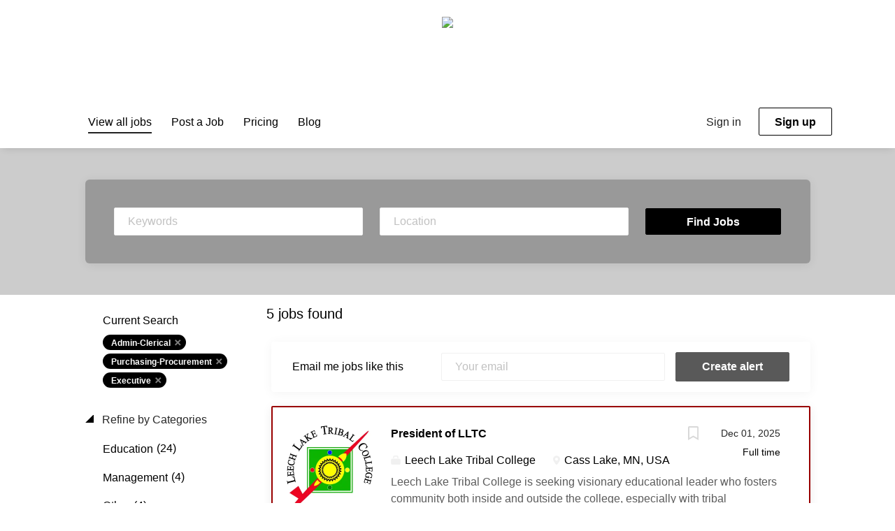

--- FILE ---
content_type: text/html;charset=utf-8
request_url: https://jobs.tribalcollegejournal.org/jobs/?categories%5B%5D=Admin-Clerical&categories%5B%5D=Purchasing-Procurement&categories%5B%5D=Executive
body_size: 11770
content:
<!DOCTYPE html>
<html lang="en">
<head>
    <meta charset="utf-8">
    <meta http-equiv="X-UA-Compatible" content="IE=edge">
    <meta name="viewport" content="width=device-width, initial-scale=1">
    <!-- The above 3 meta tags *must* come first in the head; any other head content must come *after* these tags -->

    <meta name="keywords" content="5 Admin-Clerical Purchasing-Procurement Executive jobs available on Tribal College Journal Job Board. Apply or sign up for job alerts to get new jobs by email.">
    <meta name="description" content="5 Admin-Clerical Purchasing-Procurement Executive jobs available on Tribal College Journal Job Board. Apply or sign up for job alerts to get new jobs by email.">
    <meta name="viewport" content="width=device-width, height=device-height,
                                   initial-scale=1.0, maximum-scale=1.0,
                                   target-densityDpi=device-dpi">
    <link rel="alternate" type="application/rss+xml" title="Jobs" href="https://jobs.tribalcollegejournal.org/rss/">

    <title>Admin-Clerical Purchasing-Procurement Executive jobs | Tribal College Journal Job Board</title>

    <link href="https://cdn.smartjobboard.com/2025.09/templates/SimplicityDND/assets/styles.css" rel="stylesheet">
    <link href="https://jobs.tribalcollegejournal.org/templates/SimplicityDND/assets/style/styles.css?v=1765907379.5348" rel="stylesheet" id="styles">

    <link rel="icon" href="https://jobs.tribalcollegejournal.org/templates/SimplicityDND/assets/images/favicon.ico" type="image/x-icon" />
<meta name="robots" content="noindex">
<meta property="og:type" content="website" />
<meta property="og:site_name" content="Tribal College Journal Job Board" />
<meta property="og:url" content="https://jobs.tribalcollegejournal.org/jobs/?categories%5B%5D=Admin-Clerical&amp;categories%5B%5D=Purchasing-Procurement&amp;categories%5B%5D=Executive" />
<meta property="og:title" content="Admin-Clerical Purchasing-Procurement Executive jobs | Tribal College Journal Job Board" />
<meta property="og:description" content="5 Admin-Clerical Purchasing-Procurement Executive jobs available on Tribal College Journal Job Board. Apply or sign up for job alerts to get new jobs by email." />
<meta property="og:image" content="https://jobs.tribalcollegejournal.org/templates/SimplicityDND/assets/images/black-gray.jpg" />
<meta name="twitter:image" content="https://jobs.tribalcollegejournal.org/templates/SimplicityDND/assets/images/black-gray.jpg">
<meta property="og:image" content="https://jobs.tribalcollegejournal.org/templates/SimplicityDND/assets/images/spacer.png" />
<script type="application/ld+json">{"@context":"https:\/\/schema.org","@type":"WebSite","url":"https:\/\/jobs.tribalcollegejournal.org","image":"https:\/\/jobs.tribalcollegejournal.org\/templates\/SimplicityDND\/assets\/images\/spacer.png","description":"","keywords":"","name":"Tribal College Journal Job Board","potentialAction":{"@type":"SearchAction","target":"https:\/\/jobs.tribalcollegejournal.org\/jobs\/?q={q}","query-input":"required name=q"}}</script>
            <!-- Global Site Tag (gtag.js) - Google Analytics -->
        <script async src="https://www.googletagmanager.com/gtag/js?id=G-T4W2B22YRE"></script>
        <script>
            window.dataLayer = window.dataLayer || [];
            function gtag(){ dataLayer.push(arguments); }
            gtag('js', new Date());
                            gtag('config', 'G-T4W2B22YRE', { 'anonymize_ip': true });
                                        gtag('config', 'UA-110320771-1', {
                    'anonymize_ip': true,
                    'dimension1': 'tribalcollegejournaljobs.mysmartjobboard.com',
                    'dimension2': 'SimplicityDND'
                });
                    </script>
            <script>
    </script>    <style type="text/css">body * { font-size: 16px; color: #000; }
.my-account-list .nav-pills li a, .listing-item__desc, .listing-item__fields { opacity: .8; }
.form .form-label { color: rgba(0,0,0, 0.8); }
body.body__inner { background: #fff; }
.details-body .listing-item__desc, .details-body__content .complex-block .listing-item__info, .details-body__content.content-text { color: #333; }
.banner--bottom, .banner--top {
    text-align: center;
    padding: 0 15px;
    min-height: 90px;
    height: auto;
    max-height: 200px;
    }
.banner--top img { max-width: 1100px; }
.quick-search__inner-pages .quick-search__wrapper { background-color: #999; }
.quick-search__inner-pages { background-color: #ccc; }

.login-help a[href$="?user_group_id=JobSeeker"] {
  display: none !important;
}
a.btn.btn__orange.jobseeker-group {
    display: none;
}

.form-group.form-group__btns.text-center > a:nth-child(2) { display: none; } /* hide duplicate button */

.listing__featured .listing-item, .search-results .listing-item__featured { border: 2px solid #990000; }
.search-results .listing-item__featured:before { background: none; }
.listing-item { box-shadow: 0 2px 16px #ccc; }
.listing-item__title a { font-weight: 600; }
.listing-item__title a:hover, .blog .listing-item__blog .media-body .listing-item__title a:hover { color: #990000; }
.listing-item:hover {
    -webkit-box-shadow: 0 2px 14px 0 rgba(0, 0, 0, 0.2);
    -ms-box-shadow: 0 2px 14px 0 rgba(0, 0, 0, 0.2);
    -moz-box-shadow: 0 2px 14px 0 rgba(0, 0, 0, 0.2);
    box-shadow: 0 2px 14px 0 rgba(0, 0, 0, 0.2); }
.static-pages a { color: #900; text-decoration: underline; }
.static-pages a:hover { color: #000;  }
/** blog entries **/
.blog__full-article .blog__content--date, .blog__content--date { display: none; }
/** tribal college job field - hide yes/no **/
.details-body__title:not(:first-child) {
  visibility: hidden; }
.content-text:nth-of-type(2) {
  visibility: hidden;
}</style>
    
</head>
<body class="body__inner with-banner">
    	<div class="banner banner--top">
		<a href="https://tribalcollegejournal.org" target="_blank" rel="noopener"><img src="https://tribalcollegejournal.org/images/tribal-college-journal-37-2.jpg"></a>
	</div>
<nav class="navbar navbar-default">
	<div class="container container-fluid">
		<div class="logo navbar-header">
			<a class="logo__text navbar-brand" href="https://jobs.tribalcollegejournal.org">
				<img src="https://jobs.tribalcollegejournal.org/templates/SimplicityDND/assets/images/spacer.png" alt="Tribal College Journal Job Board" />
			</a>
		</div>
		<div class="burger-button__wrapper burger-button__wrapper__js visible-sm visible-xs"
			 data-target="#navbar-collapse" data-toggle="collapse">
			<a href="#" aria-label="Navigation Menu"><div class="burger-button"></div></a>
		</div>
		<div class="collapse navbar-collapse" id="navbar-collapse">
			<div class="visible-sm visible-xs">
													<ul class="nav navbar-nav navbar-left">
            <li class="navbar__item active">
            <a class="navbar__link" href="/jobs/" ><span>View all jobs</span></a>
                    </li>
            <li class="navbar__item ">
            <a class="navbar__link" href="/add-listing/?listing_type_id=Job" ><span>Post a Job</span></a>
                    </li>
            <li class="navbar__item ">
            <a class="navbar__link" href="/employer-products/" ><span>Pricing</span></a>
                    </li>
            <li class="navbar__item ">
            <a class="navbar__link" href="/blog/" ><span>Blog</span></a>
                    </li>
    </ul>


				
			</div>
			<ul class="nav navbar-nav navbar-right">
									<li class="navbar__item navbar__item ">
						<a class="navbar__link navbar__login" href="https://jobs.tribalcollegejournal.org/login/">Sign in</a>
					</li>
					<li class="navbar__item navbar__item__filled"><a class="navbar__link  btn__blue" href="https://jobs.tribalcollegejournal.org/registration/">Sign up</a></li>
							</ul>
			<div class="visible-md visible-lg">
									<ul class="nav navbar-nav navbar-left">
            <li class="navbar__item active">
            <a class="navbar__link" href="/jobs/" ><span>View all jobs</span></a>
                    </li>
            <li class="navbar__item ">
            <a class="navbar__link" href="/add-listing/?listing_type_id=Job" ><span>Post a Job</span></a>
                    </li>
            <li class="navbar__item ">
            <a class="navbar__link" href="/employer-products/" ><span>Pricing</span></a>
                    </li>
            <li class="navbar__item ">
            <a class="navbar__link" href="/blog/" ><span>Blog</span></a>
                    </li>
    </ul>


				
			</div>
		</div>
	</div>
</nav>

<div id="apply-modal" class="modal fade" tabindex="-1">
	<div class="modal-dialog">
		<div class="modal-content">
			<div class="modal-header">
				<button type="button" class="close" data-dismiss="modal" aria-label="Close"></button>
				<h4 class="modal-title"></h4>
			</div>
			<div class="modal-body">
			</div>
		</div>
	</div>
</div>

                    
    <div class="page-row page-row-expanded">
        <div class="display-item">
            
    <div class="search-header hidden-xs-480"></div>
    <div class="quick-search__inner-pages hidden-xs-480">
            <div class="container container-fluid quick-search">
	<div class="quick-search__wrapper well">
		<form action="https://jobs.tribalcollegejournal.org/jobs/" class="form-inline row" target="_top">
			<div class="form-group form-group__input ">
				<label for="keywords" class="form-label sr-only">Keywords</label>
				<input type="text" value="" class="form-control form-control__centered" name="q" id="keywords" placeholder="Keywords" />
			</div>
							<div class="form-group form-group__input">
					<label for="Location" class="form-label sr-only">Location</label>
<input type="text" name="l" id="Location" class="form-control form-control__google-location" value="" placeholder="Location"/>
<input type="hidden" name="r" disabled />
				</div>
																					<input type="hidden" name="categories[]" value="Admin-Clerical">
											<input type="hidden" name="categories[]" value="Purchasing-Procurement">
											<input type="hidden" name="categories[]" value="Executive">
																															<div class="form-group form-group__btn">
				<label for="quick-search" class="form-label sr-only">Find Jobs</label>
				<button id="quick-search" type="submit" class="quick-search__find btn btn__orange btn__bold ">Find Jobs</button>
			</div>
		</form>
	</div>
</div>


    </div>
    <div class="container">
                <div class="details-body details-body__search row">
                        <div class="search-results__top search-results__listings clearfix">
                                                    <h1 class="search-results__title col-sm-offset-3 col-xs-offset-0">
                        5 jobs found
                    </h1>
                            </div>
			                <div class="col-sm-3 col-xs-12 refine-search">
                    <a class="toggle--refine-search visible-xs" role="button" data-toggle="collapse" href="#" aria-expanded="true">
                        Refine Search                    </a>
                    <div class="refine-search__wrapper">
                        <div class="quick-search__inner-pages visible-xs-480">
                                <div class="container container-fluid quick-search">
	<div class="quick-search__wrapper well">
		<form action="https://jobs.tribalcollegejournal.org/jobs/" class="form-inline row" target="_top">
			<div class="form-group form-group__input ">
				<label for="keywords" class="form-label sr-only">Keywords</label>
				<input type="text" value="" class="form-control form-control__centered" name="q" id="keywords" placeholder="Keywords" />
			</div>
							<div class="form-group form-group__input">
					<label for="Location" class="form-label sr-only">Location</label>
<input type="text" name="l" id="Location" class="form-control form-control__google-location" value="" placeholder="Location"/>
<input type="hidden" name="r" disabled />
				</div>
																					<input type="hidden" name="categories[]" value="Admin-Clerical">
											<input type="hidden" name="categories[]" value="Purchasing-Procurement">
											<input type="hidden" name="categories[]" value="Executive">
																															<div class="form-group form-group__btn">
				<label for="quick-search" class="form-label sr-only">Find Jobs</label>
				<button id="quick-search" type="submit" class="quick-search__find btn btn__orange btn__bold ">Find Jobs</button>
			</div>
		</form>
	</div>
</div>


                        </div>
                        	<div class="current-search">
		<div class="current-search__title">Current Search</div>
														<a class="badge" href="https://jobs.tribalcollegejournal.org/jobs/?categories[]=Purchasing-Procurement&categories[]=Executive" aria-label="Remove &quot;Admin-Clerical&quot; from search">Admin-Clerical</a>
									<a class="badge" href="https://jobs.tribalcollegejournal.org/jobs/?categories[]=Admin-Clerical&categories[]=Executive" aria-label="Remove &quot;Purchasing-Procurement&quot; from search">Purchasing-Procurement</a>
									<a class="badge" href="https://jobs.tribalcollegejournal.org/jobs/?categories[]=Admin-Clerical&categories[]=Purchasing-Procurement" aria-label="Remove &quot;Executive&quot; from search">Executive</a>
									        	</div>




			<div class="refine-search__block">
			<a class="btn__refine-search" role="button" data-toggle="collapse" href="#refine-block-JobCategory" aria-expanded="true" aria-controls="refine-block-JobCategory">
								Refine by Categories			</a>
			<div class="collapse in clearfix" id="refine-block-JobCategory">
														<a class="refine-search__item" href="https://jobs.tribalcollegejournal.org/jobs/?categories[]=Admin-Clerical&categories[]=Purchasing-Procurement&categories[]=Executive&categories[]=Education" rel="nofollow">
						<span class="refine-search__value">Education</span>
						<span class="refine-search__count">&nbsp;(24)</span>
					</a>
														<a class="refine-search__item" href="https://jobs.tribalcollegejournal.org/jobs/?categories[]=Admin-Clerical&categories[]=Purchasing-Procurement&categories[]=Executive&categories[]=Management" rel="nofollow">
						<span class="refine-search__value">Management</span>
						<span class="refine-search__count">&nbsp;(4)</span>
					</a>
														<a class="refine-search__item" href="https://jobs.tribalcollegejournal.org/jobs/?categories[]=Admin-Clerical&categories[]=Purchasing-Procurement&categories[]=Executive&categories[]=Other" rel="nofollow">
						<span class="refine-search__value">Other</span>
						<span class="refine-search__count">&nbsp;(4)</span>
					</a>
														<a class="refine-search__item" href="https://jobs.tribalcollegejournal.org/jobs/?categories[]=Admin-Clerical&categories[]=Purchasing-Procurement&categories[]=Executive&categories[]=Accounting" rel="nofollow">
						<span class="refine-search__value">Accounting</span>
						<span class="refine-search__count">&nbsp;(2)</span>
					</a>
														<a class="refine-search__item" href="https://jobs.tribalcollegejournal.org/jobs/?categories[]=Admin-Clerical&categories[]=Purchasing-Procurement&categories[]=Executive&categories[]=Engineering" rel="nofollow">
						<span class="refine-search__value">Engineering</span>
						<span class="refine-search__count">&nbsp;(2)</span>
					</a>
														<a class="refine-search__item" href="https://jobs.tribalcollegejournal.org/jobs/?categories[]=Admin-Clerical&categories[]=Purchasing-Procurement&categories[]=Executive&categories[]=Finance" rel="nofollow">
						<span class="refine-search__value">Finance</span>
						<span class="refine-search__count">&nbsp;(2)</span>
					</a>
															<div class="less-more" style="display: none;">
										<a class="refine-search__item" href="https://jobs.tribalcollegejournal.org/jobs/?categories[]=Admin-Clerical&categories[]=Purchasing-Procurement&categories[]=Executive&categories[]=General%20Business" rel="nofollow">
						<span class="refine-search__value">General Business</span>
						<span class="refine-search__count">&nbsp;(2)</span>
					</a>
														<a class="refine-search__item" href="https://jobs.tribalcollegejournal.org/jobs/?categories[]=Admin-Clerical&categories[]=Purchasing-Procurement&categories[]=Executive&categories[]=General%20Labor" rel="nofollow">
						<span class="refine-search__value">General Labor</span>
						<span class="refine-search__count">&nbsp;(2)</span>
					</a>
														<a class="refine-search__item" href="https://jobs.tribalcollegejournal.org/jobs/?categories[]=Admin-Clerical&categories[]=Purchasing-Procurement&categories[]=Executive&categories[]=Information%20Technology" rel="nofollow">
						<span class="refine-search__value">Information Technology</span>
						<span class="refine-search__count">&nbsp;(2)</span>
					</a>
														<a class="refine-search__item" href="https://jobs.tribalcollegejournal.org/jobs/?categories[]=Admin-Clerical&categories[]=Purchasing-Procurement&categories[]=Executive&categories[]=Automotive" rel="nofollow">
						<span class="refine-search__value">Automotive</span>
						<span class="refine-search__count">&nbsp;(1)</span>
					</a>
														<a class="refine-search__item" href="https://jobs.tribalcollegejournal.org/jobs/?categories[]=Admin-Clerical&categories[]=Purchasing-Procurement&categories[]=Executive&categories[]=Business%20Development" rel="nofollow">
						<span class="refine-search__value">Business Development</span>
						<span class="refine-search__count">&nbsp;(1)</span>
					</a>
														<a class="refine-search__item" href="https://jobs.tribalcollegejournal.org/jobs/?categories[]=Admin-Clerical&categories[]=Purchasing-Procurement&categories[]=Executive&categories[]=Construction" rel="nofollow">
						<span class="refine-search__value">Construction</span>
						<span class="refine-search__count">&nbsp;(1)</span>
					</a>
														<a class="refine-search__item" href="https://jobs.tribalcollegejournal.org/jobs/?categories[]=Admin-Clerical&categories[]=Purchasing-Procurement&categories[]=Executive&categories[]=Facilities" rel="nofollow">
						<span class="refine-search__value">Facilities</span>
						<span class="refine-search__count">&nbsp;(1)</span>
					</a>
														<a class="refine-search__item" href="https://jobs.tribalcollegejournal.org/jobs/?categories[]=Admin-Clerical&categories[]=Purchasing-Procurement&categories[]=Executive&categories[]=Government" rel="nofollow">
						<span class="refine-search__value">Government</span>
						<span class="refine-search__count">&nbsp;(1)</span>
					</a>
														<a class="refine-search__item" href="https://jobs.tribalcollegejournal.org/jobs/?categories[]=Admin-Clerical&categories[]=Purchasing-Procurement&categories[]=Executive&categories[]=Health%20Care" rel="nofollow">
						<span class="refine-search__value">Health Care</span>
						<span class="refine-search__count">&nbsp;(1)</span>
					</a>
														<a class="refine-search__item" href="https://jobs.tribalcollegejournal.org/jobs/?categories[]=Admin-Clerical&categories[]=Purchasing-Procurement&categories[]=Executive&categories[]=Human%20Resources" rel="nofollow">
						<span class="refine-search__value">Human Resources</span>
						<span class="refine-search__count">&nbsp;(1)</span>
					</a>
														<a class="refine-search__item" href="https://jobs.tribalcollegejournal.org/jobs/?categories[]=Admin-Clerical&categories[]=Purchasing-Procurement&categories[]=Executive&categories[]=Marketing" rel="nofollow">
						<span class="refine-search__value">Marketing</span>
						<span class="refine-search__count">&nbsp;(1)</span>
					</a>
														<a class="refine-search__item" href="https://jobs.tribalcollegejournal.org/jobs/?categories[]=Admin-Clerical&categories[]=Purchasing-Procurement&categories[]=Executive&categories[]=Nonprofit-Social%20Services" rel="nofollow">
						<span class="refine-search__value">Nonprofit-Social Services</span>
						<span class="refine-search__count">&nbsp;(1)</span>
					</a>
														<a class="refine-search__item" href="https://jobs.tribalcollegejournal.org/jobs/?categories[]=Admin-Clerical&categories[]=Purchasing-Procurement&categories[]=Executive&categories[]=Nurse" rel="nofollow">
						<span class="refine-search__value">Nurse</span>
						<span class="refine-search__count">&nbsp;(1)</span>
					</a>
														<a class="refine-search__item" href="https://jobs.tribalcollegejournal.org/jobs/?categories[]=Admin-Clerical&categories[]=Purchasing-Procurement&categories[]=Executive&categories[]=Skilled%20Labor" rel="nofollow">
						<span class="refine-search__value">Skilled Labor</span>
						<span class="refine-search__count">&nbsp;(1)</span>
					</a>
														<a class="refine-search__item" href="https://jobs.tribalcollegejournal.org/jobs/?categories[]=Admin-Clerical&categories[]=Purchasing-Procurement&categories[]=Executive&categories[]=Training" rel="nofollow">
						<span class="refine-search__value">Training</span>
						<span class="refine-search__count">&nbsp;(1)</span>
					</a>
														<a class="refine-search__item" href="https://jobs.tribalcollegejournal.org/jobs/?categories[]=Admin-Clerical&categories[]=Purchasing-Procurement&categories[]=Executive&categories[]=Veterinary%20Services" rel="nofollow">
						<span class="refine-search__value">Veterinary Services</span>
						<span class="refine-search__count">&nbsp;(1)</span>
					</a>
													</div><a href="#" class="less-more__btn link">More</a>
							</div>
		</div>
			<div class="refine-search__block">
			<a class="btn__refine-search" role="button" data-toggle="collapse" href="#refine-block-EmploymentType" aria-expanded="true" aria-controls="refine-block-EmploymentType">
								Refine by Job Type			</a>
			<div class="collapse in clearfix" id="refine-block-EmploymentType">
														<a class="refine-search__item" href="https://jobs.tribalcollegejournal.org/jobs/?categories[]=Admin-Clerical&categories[]=Purchasing-Procurement&categories[]=Executive&job_type[]=Full%20time" rel="nofollow">
						<span class="refine-search__value">Full time</span>
						<span class="refine-search__count">&nbsp;(5)</span>
					</a>
											</div>
		</div>
			<div class="refine-search__block">
			<a class="btn__refine-search" role="button" data-toggle="collapse" href="#refine-block-State" aria-expanded="true" aria-controls="refine-block-State">
								Refine by State			</a>
			<div class="collapse in clearfix" id="refine-block-State">
														<a class="refine-search__item" href="https://jobs.tribalcollegejournal.org/jobs/?categories[]=Admin-Clerical&categories[]=Purchasing-Procurement&categories[]=Executive&state=Minnesota" rel="nofollow">
						<span class="refine-search__value">Minnesota</span>
						<span class="refine-search__count">&nbsp;(3)</span>
					</a>
														<a class="refine-search__item" href="https://jobs.tribalcollegejournal.org/jobs/?categories[]=Admin-Clerical&categories[]=Purchasing-Procurement&categories[]=Executive&state=Alaska" rel="nofollow">
						<span class="refine-search__value">Alaska</span>
						<span class="refine-search__count">&nbsp;(1)</span>
					</a>
														<a class="refine-search__item" href="https://jobs.tribalcollegejournal.org/jobs/?categories[]=Admin-Clerical&categories[]=Purchasing-Procurement&categories[]=Executive&state=Wisconsin" rel="nofollow">
						<span class="refine-search__value">Wisconsin</span>
						<span class="refine-search__count">&nbsp;(1)</span>
					</a>
											</div>
		</div>
			<div class="refine-search__block">
			<a class="btn__refine-search" role="button" data-toggle="collapse" href="#refine-block-custom_field_Thisjobisatatribalco_2052" aria-expanded="true" aria-controls="refine-block-custom_field_Thisjobisatatribalco_2052">
								Refine by Employer type			</a>
			<div class="collapse in clearfix" id="refine-block-custom_field_Thisjobisatatribalco_2052">
														<a class="refine-search__item" href="https://jobs.tribalcollegejournal.org/jobs/?categories[]=Admin-Clerical&categories[]=Purchasing-Procurement&categories[]=Executive&employer_type=Other" rel="nofollow">
						<span class="refine-search__value">Other</span>
						<span class="refine-search__count">&nbsp;(3)</span>
					</a>
														<a class="refine-search__item" href="https://jobs.tribalcollegejournal.org/jobs/?categories[]=Admin-Clerical&categories[]=Purchasing-Procurement&categories[]=Executive&employer_type=Tribal%20college%20or%20university" rel="nofollow">
						<span class="refine-search__value">Tribal college or university</span>
						<span class="refine-search__count">&nbsp;(2)</span>
					</a>
											</div>
		</div>
	                    </div>
                </div>
            			<div class="search-results col-xs-12 col-sm-9 ">
                <div class="section" data-type="job_alert_form" data-name="Job Alert Form"  >
    <form action="https://jobs.tribalcollegejournal.org/job-alerts/create/?categories[]=Admin-Clerical&categories[]=Purchasing-Procurement&categories[]=Executive" method="get" class="well alert__form alert__form-search form-inline with-captcha">
        <input type="hidden" name="action" value="save" />
        <input type="hidden" name="email_frequency" value="daily">
        <div class="alert__messages hidden"></div>
        <label for="alert-email">Email me jobs like this</label>
        <div class="form-group alert__form__input" data-field="email">
            <input id="alert-email" type="email" class="form-control" name="email" value="" placeholder="Your email">
        </div>
        <div class="form-group alert__form__input">
            <input type="submit" name="save" value="Create alert" class="btn__submit-modal btn btn__blue btn__bold">
        </div>
    </form>
    </div>
                <div class="widgets__container editable-only     " data-name="job_search_list">
            <div class="section" data-type="listing_search_list" data-name="Select fields for job search results" >
            			<article class="media well listing-item listing-item__jobs listing-item__featured">
    <div class="media-left listing-item__logo">
        <a href="https://jobs.tribalcollegejournal.org/job/6356/president-of-lltc/" tabindex="-1">
                            <img class="media-object profile__img-company" src="https://jobs.tribalcollegejournal.org/files/pictures/logo-LLTC-14.webp" alt="Leech Lake Tribal College">
                    </a>
    </div>
    <div class="media-body">
        <div class="media-right text-right">
                            <a class="save-job" data-toggle="modal" data-target="#apply-modal" data-id="6356" title="Save" data-href="/saved-jobs/?id=6356&action=save&reload=✓" rel="nofollow" href="#"></a>
                                        <div class="listing-item__date">
                    Dec 01, 2025
                </div>
                                                                                                        <span class="listing-item__employment-type">Full time</span>
                                                        </div>
                    <div class="media-heading listing-item__title">
                <a href="https://jobs.tribalcollegejournal.org/job/6356/president-of-lltc/" class="link">President of LLTC</a>
            </div>
        
                    <div class="listing-item__info listing-item__info--item-salary-range clearfix">
                
            </div>
                <div class="listing-item__info clearfix">
                            <span class="listing-item__info--item listing-item__info--item-company">
                    Leech Lake Tribal College
                </span>
                                        <span class="listing-item__info--item listing-item__info--item-location">
                    Cass Lake, MN, USA
                </span>
                    </div>
                    <div class="listing-item__desc">
                 Leech Lake Tribal College is seeking visionary educational leader who fosters community both inside and outside the college, especially with tribal communities and institutions, but also those entities that enrich the college and its students. The president will serve as the Chief Executive Officer and is responsible for the total operation of the college reporting to its Board of Trustees. The President has full authority to administer and manage day-to-day operations of the college including delegations as appropriate. As such the President shall exercise broad discretionary powers within the policies and regulations. The President will participate in policy-making in partnership with the Board of Trustees. 
  Challenges and Opportunities:  
 
 Grow enrollment, particularly of full-time and non-traditional student enrollment; improve retention and completion; develop a completion and/or transfer plan and provide academic and workforce offerings to best serve all students...
            </div>
                    </div>
</article>

						<article class="media well listing-item listing-item__jobs ">
    <div class="media-left listing-item__logo">
        <a href="https://jobs.tribalcollegejournal.org/job/6413/president/" tabindex="-1">
                            <img class="media-object profile__img-company" src="https://jobs.tribalcollegejournal.org/files/pictures/Ridgewater_logo.webp" alt="Ridgewater College">
                    </a>
    </div>
    <div class="media-body">
        <div class="media-right text-right">
                            <a class="save-job" data-toggle="modal" data-target="#apply-modal" data-id="6413" title="Save" data-href="/saved-jobs/?id=6413&action=save&reload=✓" rel="nofollow" href="#"></a>
                                        <div class="listing-item__date">
                    Jan 06, 2026
                </div>
                                                                                                        <span class="listing-item__employment-type">Full time</span>
                                                        </div>
                    <div class="media-heading listing-item__title">
                <a href="https://jobs.tribalcollegejournal.org/job/6413/president/" class="link">President</a>
            </div>
        
                    <div class="listing-item__info listing-item__info--item-salary-range clearfix">
                
            </div>
                <div class="listing-item__info clearfix">
                            <span class="listing-item__info--item listing-item__info--item-company">
                    Ridgewater College
                </span>
                                        <span class="listing-item__info--item listing-item__info--item-location">
                    Willmar, MN, USA
                </span>
                    </div>
                    <div class="listing-item__desc">
                 Ridgewater College seeks a committed, approachable, and enterprising president who places students at the center of the institution’s mission, fosters a culture of collaboration and engagement among faculty, staff, and administrators, and strengthens partnerships with business, governmental, and educational communities. 
 Ridgewater College operates two campuses in Willmar and Hutchinson and offers high quality academic programs in liberal arts, the skills trades, agriculture, and health sciences. The college plays a vital role in the region’s economic vitality and workforce development through sustained partnerships with business, government, education, service organizations, and other nonprofit entities. 
 Central Minnesota offers the perfect blend of small-town charm and big-city convenience. With scenic lakes, vibrant communities, and a strong sense of connection, it’s a region where quality of life truly shines. Residents enjoy affordable living, excellent schools, and easy...
            </div>
                    </div>
</article>

						<article class="media well listing-item listing-item__jobs ">
    <div class="media-left listing-item__logo">
        <a href="https://jobs.tribalcollegejournal.org/job/6411/president-and-ceo/" tabindex="-1">
                            <img class="media-object profile__img-company" src="https://jobs.tribalcollegejournal.org/files/pictures/gateway_logo_pms_201_and_1795.webp" alt="Gateway Technical College">
                    </a>
    </div>
    <div class="media-body">
        <div class="media-right text-right">
                            <a class="save-job" data-toggle="modal" data-target="#apply-modal" data-id="6411" title="Save" data-href="/saved-jobs/?id=6411&action=save&reload=✓" rel="nofollow" href="#"></a>
                                        <div class="listing-item__date">
                    Jan 05, 2026
                </div>
                                                                                                        <span class="listing-item__employment-type">Full time</span>
                                                        </div>
                    <div class="media-heading listing-item__title">
                <a href="https://jobs.tribalcollegejournal.org/job/6411/president-and-ceo/" class="link">President and CEO</a>
            </div>
        
                    <div class="listing-item__info listing-item__info--item-salary-range clearfix">
                
            </div>
                <div class="listing-item__info clearfix">
                            <span class="listing-item__info--item listing-item__info--item-company">
                    Gateway Technical College
                </span>
                                        <span class="listing-item__info--item listing-item__info--item-location">
                    Kenosha, WI, USA
                </span>
                    </div>
                    <div class="listing-item__desc">
                  President and CEO  
   
 Gateway Technical College (Gateway) invites applications and nominations for the position of President and CEO. 
   
 As the college embarks on the exciting, yet crucial, journey of finding its next president, it seeks a strong, dedicated leader prepared to stay true to its vision of making life-changing educational opportunities a reality, while reinvigorating the college and driving it forward into the future. Embodying exemplary communication, confidence and integrity is vital as the next president works to build relationships, continue to create a sense of community and ensure Gateway excels in meeting the needs of students and communities. Above all else, the next president must prioritize strengthening Gateway’s solid reputation as a leader in technical education through their trusted decisions and actions. 
   
 The next Gateway Technical College president will be an innovator and relationship builder, someone who embraces the culture of the college...
            </div>
                    </div>
</article>

						<article class="media well listing-item listing-item__jobs ">
    <div class="media-left listing-item__logo">
        <a href="https://jobs.tribalcollegejournal.org/job/6407/president/" tabindex="-1">
                            <img class="media-object profile__img-company" src="https://jobs.tribalcollegejournal.org/files/pictures/normandale-community-college-logo.webp" alt="Normandale Community College">
                    </a>
    </div>
    <div class="media-body">
        <div class="media-right text-right">
                            <a class="save-job" data-toggle="modal" data-target="#apply-modal" data-id="6407" title="Save" data-href="/saved-jobs/?id=6407&action=save&reload=✓" rel="nofollow" href="#"></a>
                                        <div class="listing-item__date">
                    Dec 29, 2025
                </div>
                                                                                                        <span class="listing-item__employment-type">Full time</span>
                                                        </div>
                    <div class="media-heading listing-item__title">
                <a href="https://jobs.tribalcollegejournal.org/job/6407/president/" class="link">President</a>
            </div>
        
                    <div class="listing-item__info listing-item__info--item-salary-range clearfix">
                
            </div>
                <div class="listing-item__info clearfix">
                            <span class="listing-item__info--item listing-item__info--item-company">
                    Normandale Community College
                </span>
                                        <span class="listing-item__info--item listing-item__info--item-location">
                    Bloomington, MN, USA
                </span>
                    </div>
                    <div class="listing-item__desc">
                 Normandale Community College seeks a dynamic and visionary president who will lead a welcoming campus culture that prioritizes students and fosters a collaborative and engaging environment among faculty, staff, and administrators. Normandale is located in a vibrant suburb within the Twin Cities metropolitan area and is known for its outstanding programs in health, the humanities, and the liberal arts. The college maintains strong partnerships across the community, including with businesses, K–12 school districts, nonprofit organizations, and regional universities. 
 Rooted in strong equity values, Normandale is committed to reflecting those principles in how it serves students and supports and develops faculty, staff, and administrators. The successful president will be an excellent communicator and listener, deeply committed to student success, and a proactive change agent. This leader will uphold the values of the college, be a visible leader at both the campus and system levels,...
            </div>
                    </div>
</article>

						<article class="media well listing-item listing-item__jobs ">
    <div class="media-left listing-item__logo">
        <a href="https://jobs.tribalcollegejournal.org/job/6368/dean-of-academic-affairs/" tabindex="-1">
                            <img class="media-object profile__img-company" src="https://jobs.tribalcollegejournal.org/files/pictures/IC_-_I.png" alt="Ilisagvik College">
                    </a>
    </div>
    <div class="media-body">
        <div class="media-right text-right">
                            <a class="save-job" data-toggle="modal" data-target="#apply-modal" data-id="6368" title="Save" data-href="/saved-jobs/?id=6368&action=save&reload=✓" rel="nofollow" href="#"></a>
                                        <div class="listing-item__date">
                    Dec 03, 2025
                </div>
                                                                                                        <span class="listing-item__employment-type">Full time</span>
                                                        </div>
                    <div class="media-heading listing-item__title">
                <a href="https://jobs.tribalcollegejournal.org/job/6368/dean-of-academic-affairs/" class="link">Dean of Academic Affairs</a>
            </div>
        
                    <div class="listing-item__info listing-item__info--item-salary-range clearfix">
                $127,729 yearly
            </div>
                <div class="listing-item__info clearfix">
                            <span class="listing-item__info--item listing-item__info--item-company">
                    Ilisagvik College
                </span>
                                        <span class="listing-item__info--item listing-item__info--item-location">
                    Utqiagvik, AK, USA
                </span>
                    </div>
                    <div class="listing-item__desc">
                  LOCATION:  Onsite in Utqiagvik, Alaska 
 &nbsp; 
  REPORTS TO:  President 
 &nbsp; 
  WORK SCHEDULE:  Monday through Friday 8:30am - 5:00pm 
  COMPENSATION:  $127,729.14/year + DOE + Benefits, Exempt Regular Full-Time Position 
 &nbsp; 
  CLOSING DATE:  Until Filled 
 &nbsp; 
  Ilisagvik College is rooted in the ancestral homeland of the I&ntilde;upiat. As an institution, we are &ldquo;Unapologetically I&ntilde;upiaq.&rdquo; This means exercising the sovereign inherent freedom to educate our community through and supported by our I&ntilde;upiaq worldview, values, knowledge, and protocols. The I&ntilde;upiaq way of life is woven into our curriculum, programs, activities, and daily interactions within Ilisagvik College and our community partners.    
 &nbsp; 
  SUMMARY OF POSITION:&nbsp;  
 Under the supervision of the President, the Dean of Academic Affairs is responsible for providing academic leadership that fosters excellence in teaching and learning. Provides...
            </div>
                    </div>
</article>

			                <button type="button" class="load-more btn btn__white" data-page="1" data-backfilling="true" data-backfilling-page="0">
            Load more        </button>
    </div>

    </div>



            </div>
        </div>
            </div>


        </div>
    </div>

    <div class="page-row hidden-print">
    
    <div class="widgets__container editable-only     " data-name="footer">
            <div class="section" data-type="footer" data-name="Footer" >
    <footer class="footer">
        <div class="container">
                        <div>
<div>
<ul>
<li><a class="footer-nav__link" href="https://jobs.tribalcollegejournal.org/">Home</a></li>
<li><a class="footer-nav__link" href="https://jobs.tribalcollegejournal.org/contact/">Contact</a></li>
<li><a class="footer-nav__link" href="https://jobs.tribalcollegejournal.org/terms-of-use/">Terms &amp; Conditions</a></li>
</ul>
</div>
<div>
<ul>
<li>Employer</li>
<li><a class="footer-nav__link" href="https://jobs.tribalcollegejournal.org/add-listing/?listing_type_id=Job">Post a Job</a></li>
<li><a class="footer-nav__link" href="https://jobs.tribalcollegejournal.org/login/">Sign in</a></li>
</ul>
</div>
</div>
<div>&copy; 2008-2026 Powered by <a title="Job Board Software, Script" href="http://www.smartjobboard.com" target="_blank" rel="noopener noreferrer">SmartJobBoard Job Board Software</a></div>        </div>
    </footer>
</div>

    </div>



</div>
    <script src="https://cdn.smartjobboard.com/2025.09/templates/SimplicityDND/assets/scripts.js"></script>

    <script>
        document.addEventListener("touchstart", function() { }, false);

        // Set global javascript value for page
        window.SJB_GlobalSiteUrl = 'https://jobs.tribalcollegejournal.org';
        window.SJB_UserSiteUrl   = 'https://jobs.tribalcollegejournal.org';

        $('.toggle--refine-search').on('click', function(e) {
            e.preventDefault();
            $(this).toggleClass('collapsed');
            $('.refine-search__wrapper').toggleClass('show');
        });
        $(document).ready(function () {
            if (window.location.hash == '#comments') {
                setTimeout(function () {
                    $('html, body').animate({
                        scrollTop: $("#disqus_thread").offset().top
                    }, 1500);
                    window.location.hash = '';
                }, 1000)
            }
            $('.blog__comment-link').on('click', function () {
                $('html, body').animate({
                    scrollTop: $("#disqus_thread").offset().top
                }, 300);
            });
            $('table').each(function() {
                $(this).wrap('<div class="table-responsive"/>')
            });
        })
    </script>

     <meta name="csrf-token" content="">                 <script>
                    $(document).ready(function() {
                        var recaptchaStarted = false;
                        function recaptchaLoad () {
                            if (!recaptchaStarted) {
                                recaptchaStarted = true;
                                $('body').append('<scr' + 'ipt src="https://www.google.com/recaptcha/api.js?onload=recaptchaOnLoad&render=explicit" async defer></scr' + 'ipt>')
                                $(window).off('scroll', recaptchaLoad);
                            }
                        }
                        $('.with-captcha :submit').each(function() {
                            if (!$(this).prop('disabled')) {
                                $(this).prop('disabled', true);
                                $(this).data('pre-captcha-disabled', true);
                            }
                        });
                        $('.with-captcha :input').keydown(recaptchaLoad);
                        setTimeout(recaptchaLoad, 5000);
                        $(window).on('scroll', recaptchaLoad);
                    });
                </script>            <script>
                var recaptchaLoaded = false;
                function recaptchaOnLoad() {
                    if (typeof captchaCompleted != 'undefined') {
                        return;
                    }
                    recaptchaLoaded = true;
                    $('.with-captcha').each(function() {
                        var form = $(this);
                        if (form.data('captcha-inited')) {
                            return true;
                        }
                        form.data('captcha-inited', true);
                        var recaptcha = $('<div class="recaptcha-container form-group"></div>');
                        form.find('input[type="submit"]')
                            .after(recaptcha);
                        recaptcha.uniqueId();
                        var id = grecaptcha.render(recaptcha.attr('id'), {
                            'sitekey': '6LcKwyAUAAAAANWAgSImC3RWxGe4Dz0A2qeuwwl3',
                            'size': 'invisible',
                            'badge': 'inline',
                            'hl': 'en',
                            'callback': function() {
                                form.data('captcha-triggered', true);
                                form.submit();
                            }
                        });
                
                        form.submit(function(e) {
                            if (!$(this).data('captcha-triggered')) {
                                e.preventDefault();
                                e.stopImmediatePropagation();
                                grecaptcha.execute(id);
                            }
                        });
                
                        var handlers = $._data(this, 'events')['submit'];
                        // take out the handler we just inserted from the end
                        var handler = handlers.pop();
                        // move it at the beginning
                        handlers.splice(0, 0, handler);
                        
                        $('.with-captcha :submit').each(function() {
                            if ($(this).prop('disabled') && $(this).data('pre-captcha-disabled')) {
                                $(this).prop('disabled', false);
                            }
                        });
                    });
                }
                
                function newRecaptchaForm() {
                    if (recaptchaLoaded) { // preventing node inserted before recaptcha load
                        recaptchaOnLoad();
                    }
                }
                const observer = new MutationObserver(newRecaptchaForm);
                observer.observe($('body').get(0), { childList: true, subtree: true });
            </script>     <div>         <script class="location-autocomplete">

            $('.form-control__google-location').keydown(function (e) {
                if (e.which == 13 && $('.ui-autocomplete:visible').length) {
                    return false;
                }
            });

            $('input.form-control__google-location').autocomplete({
                delay: 100,
                classes: {
                    'ui-autocomplete': 'google-autocomplete'
                },
                select: function(event) { // ios input cursor padding fix for long strings
                    setTimeout(function() {
                        event.target.blur();
                        event.target.focus();
                    }, 0);
                },
                source: function(request, response) {
                                            $.get('https://geo.smartjobboard.com/autocomplete/', {
                            country: "CA,US",                            l: request.term,
                            lang: 'en'
                        }, function(suggestions) {
                                                            if ('Remote'.toLocaleLowerCase().startsWith(request.term.toLocaleLowerCase())) {
                                    suggestions.unshift('Remote');
                                }
                                                        response(suggestions);
                        });
                                    }
            });

            $.ui.autocomplete.prototype._renderItem = function (ul, item) {
                var label = item.label.replace(new RegExp("([^\\w\\d]" + $.ui.autocomplete.escapeRegex(this.term) + ")", "i"), "<strong>$1</strong>");
                if (label == item.label) {
                    label = item.label.replace(new RegExp("(" + $.ui.autocomplete.escapeRegex(this.term) + ")", "i"), "<strong>$1</strong>");
                }
                item.label = label;
                return $("<li></li>")
                    .data("item.autocomplete", item)
                    .append("<a>" + item.label + "</a>")
                    .appendTo(ul);
            };

        </script>
    </div>
 	<script>
		$(document).on('click', '.less-more__btn', function(e) {
			e.preventDefault();
			var butt = $(this);
			butt.toggleClass('collapse');
			$(this).prev('.less-more').slideToggle('normal', function() {
				if ($(this).css('display') == 'block') {
					butt.html('Less');
				} else {
					butt.html('More');
				}
			});
		});
	</script>
         <script>
            $(document).on('submit', '.alert__form', function(e) {
                e.preventDefault();
                var form = $(this).closest('form');
                form.find('input[type="submit"]').prop('disabled', true);
                $('.field-error').removeClass('field-error');
                form.ajaxSubmit({
                    success: function(data) {
                        var response = $('<div>' + data + '</div>');
                        if ($('.alert__form-search').length && response.find('.alert-danger').length == 0) {
                            $('.alert__form-search').replaceWith(data);
                            return;
                        }
                        form.find('.alert__messages').empty().append(response.find('.alert'));
                        response.find('.field-error').each(function() {
                            form.find('.form-group[data-field="' + $(this).data('field') + '"]').addClass('field-error');
                        });
                        if ($('.alert-form__jobpage').length && !$('.alert-form__jobpage .field-error').length) {
                            $('.alert-form__jobpage').addClass('success')
                        }
                    },
                    complete: function() {
                        form.find('input[type="submit"]').prop('disabled', false);
                    }
                });
            });
        </script>
         <script>
        $(document).on('click', '.save-job', function() {
            var self = $(this);
            if (self.is('[data-toggle="modal"]')) {
                return;
            }
            var isSaved = self.is('.save-job__saved');
            $.get('/saved-jobs/', {
                "action": isSaved ? 'delete' : 'save',
                "id": self.data('id')
            }, function(response) {
                self.toggleClass('save-job__saved', !isSaved);
                self.attr('title', isSaved ? 'Save' : 'Remove from saved');
            });
            return false;
        });

            </script>
 
         <script>
        var listingPerPage = 20;

                    $(document).ready(function() {
                $('.load-more').trigger('click');
            });
        

        $('.load-more').click(function() {
            var self = $(this);
            var page = parseInt(self.data('page')) + 1;
            var s = $('html').scrollTop();
            self.addClass('loading');
            if (self.data('backfilling')) {
                page = parseInt(self.data('backfilling-page')) + 1;
                self.data('backfilling-page', page);

                // request to listings providers
				$.get("https://jobs.tribalcollegejournal.org/ajax/?categories[]=Admin-Clerical&categories[]=Purchasing-Procurement&categories[]=Executive&action=request_for_listings&page=" + page, function(data) {
                    if (data.length > 0) {
                        $('.no-listings-found').hide();
                    } else {
                        self.prop('disabled', true);
                        $('.no-listings-found').removeClass('hidden');
                    }
                    self.before(data);
                    $('html').scrollTop(s);
                    if ($('.listing_item__backfilling').length < listingPerPage) {
                        self.hide();
                    }
                    self.removeClass('loading');
                });
                return;
            }

			$.get('?categories[]=Admin-Clerical&categories[]=Purchasing-Procurement&categories[]=Executive&page=' + page, function(data) {
                					window.history.replaceState( { } , '', '?categories[]=Admin-Clerical&categories[]=Purchasing-Procurement&categories[]=Executive&p=' + page);
                                var listings = $(data).find('.listing-item');
                self.removeClass('loading');
                if (listings.length) {
                    $('.listing-item').last().after(listings);
                    $('html').scrollTop(s);
                    self.data('page', page);
                }
                if (listings.length !== listingPerPage) {
                    if ('1') {
                        self.data('backfilling', true);
                        $('.load-more').click();
                    } else {
                        self.hide();
                    }
                }
            });
        });

                    $(document).on('click', '.listing-item', function() {
				window.history.replaceState( { } , '', '?categories[]=Admin-Clerical&categories[]=Purchasing-Procurement&categories[]=Executive&p=' + $('.load-more').data('page') + '&s=' + $('html').scrollTop());
            });

                    
    </script>
     <script>
        $('.navbar__link').on('touchstart focus', function () {
            var i = $(this).parents('.navbar__item');
            var result = !(i.is('.dropdown') && !$(this).is('.hover')) || $(document).width() < 993;
            $('.navbar__link.hover').removeClass('hover');
            i.find('.navbar__link').addClass('hover');
            return result;
        });

        $(document).on('click', function (e) {
            var dropdown = $('.navbar__link.hover').closest('.navbar__item');

            if (!dropdown.is(e.target) && dropdown.has(e.target).length === 0) {
                dropdown.find('.navbar__link.hover').removeClass('hover');
            }
        });
    </script>
 	<script>
		$("#apply-modal")
			.on('show.bs.modal', function(event) {
				if (!$(event.target).is('#apply-modal')) return;
				var button = $(event.relatedTarget);
				var titleData = button.data('title');
				var self = $(this);
				var updateTiny = typeof tinyconfig != 'undefined';
				self.find('.modal-title').text(titleData);
				if (button.data('applied')) {
					self.find('.modal-body').html('<p class="alert alert-danger">' + "You already applied to this job" + '</p>');
					return;
				}
				$.get(button.data('href'), function(data) {
					if (typeof data == 'object') {
						window.location.href = data.redirect;
						return;
					}
					self.find('.modal-body').html(data);
					self.find('.form-control').first().focus().select();
					if (updateTiny) {
						setTimeout(function () {
							tinymce.remove();
							tinymce.init(tinyconfig);
						}, 0);
					}
				});
			})
			.on('shown.bs.modal', function() {
				$(this).find('.form-control').first().focus().select();
			});
	</script>
 
    
</body>
</html>
